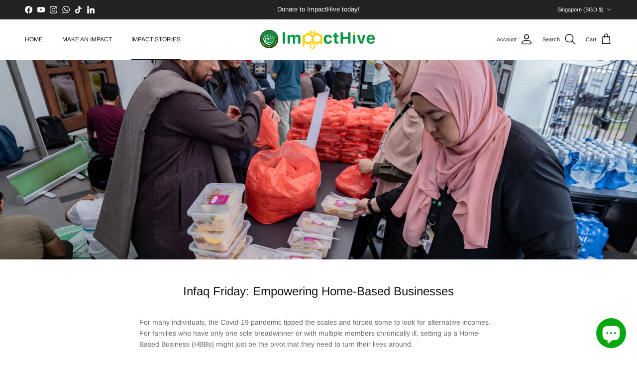

--- FILE ---
content_type: application/x-javascript
request_url: https://app.sealsubscriptions.com/shopify/public/status/shop/infaqbit.myshopify.com.js?1769037421
body_size: -155
content:
var sealsubscriptions_settings_updated='1768446621';

--- FILE ---
content_type: application/x-javascript
request_url: https://app.sealsubscriptions.com/shopify/public/status/shop/infaqbit.myshopify.com.js?1769037424
body_size: -370
content:
var sealsubscriptions_settings_updated='1768446621';